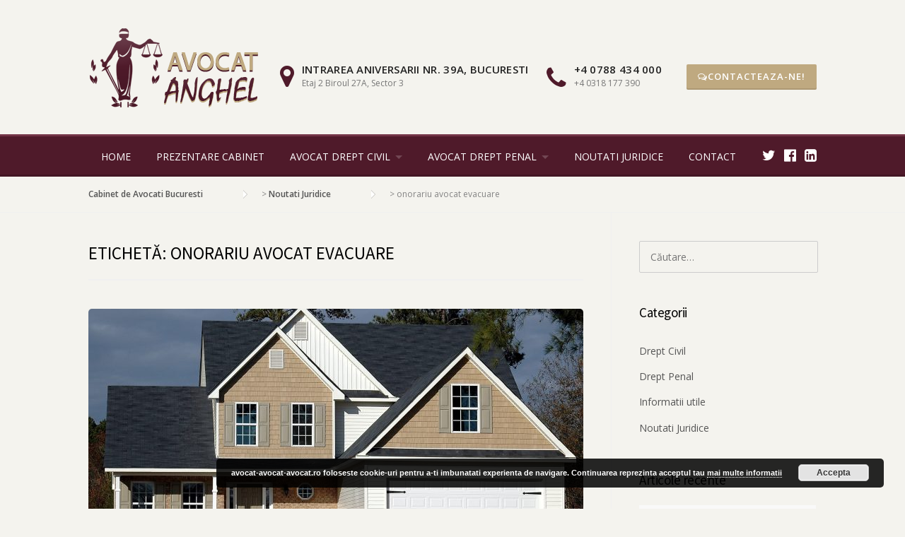

--- FILE ---
content_type: text/html; charset=UTF-8
request_url: https://www.avocat-avocat-avocat.ro/tag/onorariu-avocat-evacuare/
body_size: 11894
content:
<!DOCTYPE html>
<html lang="ro-RO">
<head>
	<meta charset="UTF-8">
	<meta name="viewport" content="width=device-width, initial-scale=1">
	<link rel="profile" href="http://gmpg.org/xfn/11">
	<link rel="pingback" href="https://www.avocat-avocat-avocat.ro/xmlrpc.php">
	<title>onorariu avocat evacuare &#8211; Cabinet de Avocati Bucuresti</title>
<meta name='robots' content='max-image-preview:large' />
<link rel='dns-prefetch' href='//fonts.googleapis.com' />
<link rel="alternate" type="application/rss+xml" title="Cabinet de Avocati Bucuresti &raquo; Flux" href="https://www.avocat-avocat-avocat.ro/feed/" />
<link rel="alternate" type="application/rss+xml" title="Cabinet de Avocati Bucuresti &raquo; Flux comentarii" href="https://www.avocat-avocat-avocat.ro/comments/feed/" />
<link rel="alternate" type="application/rss+xml" title="Cabinet de Avocati Bucuresti &raquo; Flux etichetă onorariu avocat evacuare" href="https://www.avocat-avocat-avocat.ro/tag/onorariu-avocat-evacuare/feed/" />
<script type="text/javascript">
/* <![CDATA[ */
window._wpemojiSettings = {"baseUrl":"https:\/\/s.w.org\/images\/core\/emoji\/15.0.3\/72x72\/","ext":".png","svgUrl":"https:\/\/s.w.org\/images\/core\/emoji\/15.0.3\/svg\/","svgExt":".svg","source":{"concatemoji":"https:\/\/www.avocat-avocat-avocat.ro\/wp-includes\/js\/wp-emoji-release.min.js?ver=6.5.7"}};
/*! This file is auto-generated */
!function(i,n){var o,s,e;function c(e){try{var t={supportTests:e,timestamp:(new Date).valueOf()};sessionStorage.setItem(o,JSON.stringify(t))}catch(e){}}function p(e,t,n){e.clearRect(0,0,e.canvas.width,e.canvas.height),e.fillText(t,0,0);var t=new Uint32Array(e.getImageData(0,0,e.canvas.width,e.canvas.height).data),r=(e.clearRect(0,0,e.canvas.width,e.canvas.height),e.fillText(n,0,0),new Uint32Array(e.getImageData(0,0,e.canvas.width,e.canvas.height).data));return t.every(function(e,t){return e===r[t]})}function u(e,t,n){switch(t){case"flag":return n(e,"\ud83c\udff3\ufe0f\u200d\u26a7\ufe0f","\ud83c\udff3\ufe0f\u200b\u26a7\ufe0f")?!1:!n(e,"\ud83c\uddfa\ud83c\uddf3","\ud83c\uddfa\u200b\ud83c\uddf3")&&!n(e,"\ud83c\udff4\udb40\udc67\udb40\udc62\udb40\udc65\udb40\udc6e\udb40\udc67\udb40\udc7f","\ud83c\udff4\u200b\udb40\udc67\u200b\udb40\udc62\u200b\udb40\udc65\u200b\udb40\udc6e\u200b\udb40\udc67\u200b\udb40\udc7f");case"emoji":return!n(e,"\ud83d\udc26\u200d\u2b1b","\ud83d\udc26\u200b\u2b1b")}return!1}function f(e,t,n){var r="undefined"!=typeof WorkerGlobalScope&&self instanceof WorkerGlobalScope?new OffscreenCanvas(300,150):i.createElement("canvas"),a=r.getContext("2d",{willReadFrequently:!0}),o=(a.textBaseline="top",a.font="600 32px Arial",{});return e.forEach(function(e){o[e]=t(a,e,n)}),o}function t(e){var t=i.createElement("script");t.src=e,t.defer=!0,i.head.appendChild(t)}"undefined"!=typeof Promise&&(o="wpEmojiSettingsSupports",s=["flag","emoji"],n.supports={everything:!0,everythingExceptFlag:!0},e=new Promise(function(e){i.addEventListener("DOMContentLoaded",e,{once:!0})}),new Promise(function(t){var n=function(){try{var e=JSON.parse(sessionStorage.getItem(o));if("object"==typeof e&&"number"==typeof e.timestamp&&(new Date).valueOf()<e.timestamp+604800&&"object"==typeof e.supportTests)return e.supportTests}catch(e){}return null}();if(!n){if("undefined"!=typeof Worker&&"undefined"!=typeof OffscreenCanvas&&"undefined"!=typeof URL&&URL.createObjectURL&&"undefined"!=typeof Blob)try{var e="postMessage("+f.toString()+"("+[JSON.stringify(s),u.toString(),p.toString()].join(",")+"));",r=new Blob([e],{type:"text/javascript"}),a=new Worker(URL.createObjectURL(r),{name:"wpTestEmojiSupports"});return void(a.onmessage=function(e){c(n=e.data),a.terminate(),t(n)})}catch(e){}c(n=f(s,u,p))}t(n)}).then(function(e){for(var t in e)n.supports[t]=e[t],n.supports.everything=n.supports.everything&&n.supports[t],"flag"!==t&&(n.supports.everythingExceptFlag=n.supports.everythingExceptFlag&&n.supports[t]);n.supports.everythingExceptFlag=n.supports.everythingExceptFlag&&!n.supports.flag,n.DOMReady=!1,n.readyCallback=function(){n.DOMReady=!0}}).then(function(){return e}).then(function(){var e;n.supports.everything||(n.readyCallback(),(e=n.source||{}).concatemoji?t(e.concatemoji):e.wpemoji&&e.twemoji&&(t(e.twemoji),t(e.wpemoji)))}))}((window,document),window._wpemojiSettings);
/* ]]> */
</script>
<link rel='stylesheet' id='cf7ic_style-css' href='https://www.avocat-avocat-avocat.ro/wp-content/plugins/contact-form-7-image-captcha/css/cf7ic-style.css?ver=3.3.7' type='text/css' media='all' />
<link rel='stylesheet' id='js_composer_front-css' href='https://www.avocat-avocat-avocat.ro/wp-content/plugins/js_composer/assets/css/js_composer.min.css?ver=7.6' type='text/css' media='all' />
<style id='wp-emoji-styles-inline-css' type='text/css'>

	img.wp-smiley, img.emoji {
		display: inline !important;
		border: none !important;
		box-shadow: none !important;
		height: 1em !important;
		width: 1em !important;
		margin: 0 0.07em !important;
		vertical-align: -0.1em !important;
		background: none !important;
		padding: 0 !important;
	}
</style>
<link rel='stylesheet' id='wp-block-library-css' href='https://www.avocat-avocat-avocat.ro/wp-includes/css/dist/block-library/style.min.css?ver=6.5.7' type='text/css' media='all' />
<style id='classic-theme-styles-inline-css' type='text/css'>
/*! This file is auto-generated */
.wp-block-button__link{color:#fff;background-color:#32373c;border-radius:9999px;box-shadow:none;text-decoration:none;padding:calc(.667em + 2px) calc(1.333em + 2px);font-size:1.125em}.wp-block-file__button{background:#32373c;color:#fff;text-decoration:none}
</style>
<style id='global-styles-inline-css' type='text/css'>
body{--wp--preset--color--black: #000000;--wp--preset--color--cyan-bluish-gray: #abb8c3;--wp--preset--color--white: #ffffff;--wp--preset--color--pale-pink: #f78da7;--wp--preset--color--vivid-red: #cf2e2e;--wp--preset--color--luminous-vivid-orange: #ff6900;--wp--preset--color--luminous-vivid-amber: #fcb900;--wp--preset--color--light-green-cyan: #7bdcb5;--wp--preset--color--vivid-green-cyan: #00d084;--wp--preset--color--pale-cyan-blue: #8ed1fc;--wp--preset--color--vivid-cyan-blue: #0693e3;--wp--preset--color--vivid-purple: #9b51e0;--wp--preset--gradient--vivid-cyan-blue-to-vivid-purple: linear-gradient(135deg,rgba(6,147,227,1) 0%,rgb(155,81,224) 100%);--wp--preset--gradient--light-green-cyan-to-vivid-green-cyan: linear-gradient(135deg,rgb(122,220,180) 0%,rgb(0,208,130) 100%);--wp--preset--gradient--luminous-vivid-amber-to-luminous-vivid-orange: linear-gradient(135deg,rgba(252,185,0,1) 0%,rgba(255,105,0,1) 100%);--wp--preset--gradient--luminous-vivid-orange-to-vivid-red: linear-gradient(135deg,rgba(255,105,0,1) 0%,rgb(207,46,46) 100%);--wp--preset--gradient--very-light-gray-to-cyan-bluish-gray: linear-gradient(135deg,rgb(238,238,238) 0%,rgb(169,184,195) 100%);--wp--preset--gradient--cool-to-warm-spectrum: linear-gradient(135deg,rgb(74,234,220) 0%,rgb(151,120,209) 20%,rgb(207,42,186) 40%,rgb(238,44,130) 60%,rgb(251,105,98) 80%,rgb(254,248,76) 100%);--wp--preset--gradient--blush-light-purple: linear-gradient(135deg,rgb(255,206,236) 0%,rgb(152,150,240) 100%);--wp--preset--gradient--blush-bordeaux: linear-gradient(135deg,rgb(254,205,165) 0%,rgb(254,45,45) 50%,rgb(107,0,62) 100%);--wp--preset--gradient--luminous-dusk: linear-gradient(135deg,rgb(255,203,112) 0%,rgb(199,81,192) 50%,rgb(65,88,208) 100%);--wp--preset--gradient--pale-ocean: linear-gradient(135deg,rgb(255,245,203) 0%,rgb(182,227,212) 50%,rgb(51,167,181) 100%);--wp--preset--gradient--electric-grass: linear-gradient(135deg,rgb(202,248,128) 0%,rgb(113,206,126) 100%);--wp--preset--gradient--midnight: linear-gradient(135deg,rgb(2,3,129) 0%,rgb(40,116,252) 100%);--wp--preset--font-size--small: 13px;--wp--preset--font-size--medium: 20px;--wp--preset--font-size--large: 36px;--wp--preset--font-size--x-large: 42px;--wp--preset--spacing--20: 0.44rem;--wp--preset--spacing--30: 0.67rem;--wp--preset--spacing--40: 1rem;--wp--preset--spacing--50: 1.5rem;--wp--preset--spacing--60: 2.25rem;--wp--preset--spacing--70: 3.38rem;--wp--preset--spacing--80: 5.06rem;--wp--preset--shadow--natural: 6px 6px 9px rgba(0, 0, 0, 0.2);--wp--preset--shadow--deep: 12px 12px 50px rgba(0, 0, 0, 0.4);--wp--preset--shadow--sharp: 6px 6px 0px rgba(0, 0, 0, 0.2);--wp--preset--shadow--outlined: 6px 6px 0px -3px rgba(255, 255, 255, 1), 6px 6px rgba(0, 0, 0, 1);--wp--preset--shadow--crisp: 6px 6px 0px rgba(0, 0, 0, 1);}:where(.is-layout-flex){gap: 0.5em;}:where(.is-layout-grid){gap: 0.5em;}body .is-layout-flex{display: flex;}body .is-layout-flex{flex-wrap: wrap;align-items: center;}body .is-layout-flex > *{margin: 0;}body .is-layout-grid{display: grid;}body .is-layout-grid > *{margin: 0;}:where(.wp-block-columns.is-layout-flex){gap: 2em;}:where(.wp-block-columns.is-layout-grid){gap: 2em;}:where(.wp-block-post-template.is-layout-flex){gap: 1.25em;}:where(.wp-block-post-template.is-layout-grid){gap: 1.25em;}.has-black-color{color: var(--wp--preset--color--black) !important;}.has-cyan-bluish-gray-color{color: var(--wp--preset--color--cyan-bluish-gray) !important;}.has-white-color{color: var(--wp--preset--color--white) !important;}.has-pale-pink-color{color: var(--wp--preset--color--pale-pink) !important;}.has-vivid-red-color{color: var(--wp--preset--color--vivid-red) !important;}.has-luminous-vivid-orange-color{color: var(--wp--preset--color--luminous-vivid-orange) !important;}.has-luminous-vivid-amber-color{color: var(--wp--preset--color--luminous-vivid-amber) !important;}.has-light-green-cyan-color{color: var(--wp--preset--color--light-green-cyan) !important;}.has-vivid-green-cyan-color{color: var(--wp--preset--color--vivid-green-cyan) !important;}.has-pale-cyan-blue-color{color: var(--wp--preset--color--pale-cyan-blue) !important;}.has-vivid-cyan-blue-color{color: var(--wp--preset--color--vivid-cyan-blue) !important;}.has-vivid-purple-color{color: var(--wp--preset--color--vivid-purple) !important;}.has-black-background-color{background-color: var(--wp--preset--color--black) !important;}.has-cyan-bluish-gray-background-color{background-color: var(--wp--preset--color--cyan-bluish-gray) !important;}.has-white-background-color{background-color: var(--wp--preset--color--white) !important;}.has-pale-pink-background-color{background-color: var(--wp--preset--color--pale-pink) !important;}.has-vivid-red-background-color{background-color: var(--wp--preset--color--vivid-red) !important;}.has-luminous-vivid-orange-background-color{background-color: var(--wp--preset--color--luminous-vivid-orange) !important;}.has-luminous-vivid-amber-background-color{background-color: var(--wp--preset--color--luminous-vivid-amber) !important;}.has-light-green-cyan-background-color{background-color: var(--wp--preset--color--light-green-cyan) !important;}.has-vivid-green-cyan-background-color{background-color: var(--wp--preset--color--vivid-green-cyan) !important;}.has-pale-cyan-blue-background-color{background-color: var(--wp--preset--color--pale-cyan-blue) !important;}.has-vivid-cyan-blue-background-color{background-color: var(--wp--preset--color--vivid-cyan-blue) !important;}.has-vivid-purple-background-color{background-color: var(--wp--preset--color--vivid-purple) !important;}.has-black-border-color{border-color: var(--wp--preset--color--black) !important;}.has-cyan-bluish-gray-border-color{border-color: var(--wp--preset--color--cyan-bluish-gray) !important;}.has-white-border-color{border-color: var(--wp--preset--color--white) !important;}.has-pale-pink-border-color{border-color: var(--wp--preset--color--pale-pink) !important;}.has-vivid-red-border-color{border-color: var(--wp--preset--color--vivid-red) !important;}.has-luminous-vivid-orange-border-color{border-color: var(--wp--preset--color--luminous-vivid-orange) !important;}.has-luminous-vivid-amber-border-color{border-color: var(--wp--preset--color--luminous-vivid-amber) !important;}.has-light-green-cyan-border-color{border-color: var(--wp--preset--color--light-green-cyan) !important;}.has-vivid-green-cyan-border-color{border-color: var(--wp--preset--color--vivid-green-cyan) !important;}.has-pale-cyan-blue-border-color{border-color: var(--wp--preset--color--pale-cyan-blue) !important;}.has-vivid-cyan-blue-border-color{border-color: var(--wp--preset--color--vivid-cyan-blue) !important;}.has-vivid-purple-border-color{border-color: var(--wp--preset--color--vivid-purple) !important;}.has-vivid-cyan-blue-to-vivid-purple-gradient-background{background: var(--wp--preset--gradient--vivid-cyan-blue-to-vivid-purple) !important;}.has-light-green-cyan-to-vivid-green-cyan-gradient-background{background: var(--wp--preset--gradient--light-green-cyan-to-vivid-green-cyan) !important;}.has-luminous-vivid-amber-to-luminous-vivid-orange-gradient-background{background: var(--wp--preset--gradient--luminous-vivid-amber-to-luminous-vivid-orange) !important;}.has-luminous-vivid-orange-to-vivid-red-gradient-background{background: var(--wp--preset--gradient--luminous-vivid-orange-to-vivid-red) !important;}.has-very-light-gray-to-cyan-bluish-gray-gradient-background{background: var(--wp--preset--gradient--very-light-gray-to-cyan-bluish-gray) !important;}.has-cool-to-warm-spectrum-gradient-background{background: var(--wp--preset--gradient--cool-to-warm-spectrum) !important;}.has-blush-light-purple-gradient-background{background: var(--wp--preset--gradient--blush-light-purple) !important;}.has-blush-bordeaux-gradient-background{background: var(--wp--preset--gradient--blush-bordeaux) !important;}.has-luminous-dusk-gradient-background{background: var(--wp--preset--gradient--luminous-dusk) !important;}.has-pale-ocean-gradient-background{background: var(--wp--preset--gradient--pale-ocean) !important;}.has-electric-grass-gradient-background{background: var(--wp--preset--gradient--electric-grass) !important;}.has-midnight-gradient-background{background: var(--wp--preset--gradient--midnight) !important;}.has-small-font-size{font-size: var(--wp--preset--font-size--small) !important;}.has-medium-font-size{font-size: var(--wp--preset--font-size--medium) !important;}.has-large-font-size{font-size: var(--wp--preset--font-size--large) !important;}.has-x-large-font-size{font-size: var(--wp--preset--font-size--x-large) !important;}
.wp-block-navigation a:where(:not(.wp-element-button)){color: inherit;}
:where(.wp-block-post-template.is-layout-flex){gap: 1.25em;}:where(.wp-block-post-template.is-layout-grid){gap: 1.25em;}
:where(.wp-block-columns.is-layout-flex){gap: 2em;}:where(.wp-block-columns.is-layout-grid){gap: 2em;}
.wp-block-pullquote{font-size: 1.5em;line-height: 1.6;}
</style>
<link rel='stylesheet' id='custom-style-css' href='https://www.avocat-avocat-avocat.ro/wp-content/plugins/animated-icon-banner-for-visual-composer/./vc_doo_banner.css?ver=20120208' type='text/css' media='all' />
<link rel='stylesheet' id='contact-form-7-css' href='https://www.avocat-avocat-avocat.ro/wp-content/plugins/contact-form-7/includes/css/styles.css?ver=5.9.3' type='text/css' media='all' />
<link rel='stylesheet' id='wpcharming-style-css' href='https://www.avocat-avocat-avocat.ro/wp-content/themes/avocat/style.css?ver=6.5.7' type='text/css' media='all' />
<link rel='stylesheet' id='wpcharming-fontawesome-css' href='https://www.avocat-avocat-avocat.ro/wp-content/themes/avocat/assets/css/font-awesome.min.css?ver=4.2.0' type='text/css' media='all' />
<link rel='stylesheet' id='redux-google-fonts-css' href='https://fonts.googleapis.com/css?family=Open+Sans%3A300%2C400%2C600%2C700%2C800%2C300italic%2C400italic%2C600italic%2C700italic%2C800italic%7CSource+Sans+Pro%3A200%2C300%2C400%2C600%2C700%2C900%2C200italic%2C300italic%2C400italic%2C600italic%2C700italic%2C900italic&#038;ver=1713087839' type='text/css' media='all' />
<script type="text/javascript" id="jquery-core-js-extra">
/* <![CDATA[ */
var header_fixed_setting = {"fixed_header":"1"};
/* ]]> */
</script>
<script type="text/javascript" src="https://www.avocat-avocat-avocat.ro/wp-includes/js/jquery/jquery.min.js?ver=3.7.1" id="jquery-core-js"></script>
<script type="text/javascript" src="https://www.avocat-avocat-avocat.ro/wp-includes/js/jquery/jquery-migrate.min.js?ver=3.4.1" id="jquery-migrate-js"></script>
<script type="text/javascript" src="https://www.avocat-avocat-avocat.ro/wp-content/themes/avocat/assets/js/modernizr.min.js?ver=2.6.2" id="wpcharming-modernizr-js"></script>
<script></script><link rel="https://api.w.org/" href="https://www.avocat-avocat-avocat.ro/wp-json/" /><link rel="alternate" type="application/json" href="https://www.avocat-avocat-avocat.ro/wp-json/wp/v2/tags/262" /><link rel="EditURI" type="application/rsd+xml" title="RSD" href="https://www.avocat-avocat-avocat.ro/xmlrpc.php?rsd" />
<meta name="generator" content="WordPress 6.5.7" />
<!--[if lt IE 9]><script src="https://www.avocat-avocat-avocat.ro/wp-content/themes/avocat/assets/js/html5.min.js"></script><![endif]-->
	<link rel="shortcut icon" href="https://www.avocat-avocat-avocat.ro/wp-content/uploads/2016/12/LOGO-AV-AV.png">
	<link rel="apple-touch-icon-precomposed" href="https://www.avocat-avocat-avocat.ro/wp-content/uploads/2016/12/LOGO-AV-AV.png">
	<link rel="apple-touch-icon-precomposed" sizes="114x114" href="https://www.avocat-avocat-avocat.ro/wp-content/uploads/2016/12/LOGO-AV-AV.png">
	<link rel="apple-touch-icon-precomposed" sizes="72x72" href="https://www.avocat-avocat-avocat.ro/wp-content/uploads/2016/12/LOGO-AV-AV.png">
	<link rel="apple-touch-icon-precomposed" sizes="114x114" href="https://www.avocat-avocat-avocat.ro/wp-content/uploads/2016/12/LOGO-AV-AV.png">
<style id="theme_option_custom_css" type="text/css">
 #rev_slider_1_1 {top:-60px;} .wpc-menu ul li a { color: #fff;} .vc_btn3.vc_btn3-size-md { font-size: 14px; padding: 8px 20px; } .vc_btn3.vc_btn3-color-juicy-pink, .vc_btn3.vc_btn3-color-juicy-pink.vc_btn3-style-flat { color: #fff; background-color: #4f1a2a; } body.home .vc_gitem_row .vc_gitem-col p {font-weight: 400; font-size: 14px !important; line-height: 18px; margin: 0 0 15px;} 
</style>
<meta name="generator" content="Powered by WPBakery Page Builder - drag and drop page builder for WordPress."/>
<meta name="generator" content="Powered by Slider Revolution 6.6.20 - responsive, Mobile-Friendly Slider Plugin for WordPress with comfortable drag and drop interface." />
<script>function setREVStartSize(e){
			//window.requestAnimationFrame(function() {
				window.RSIW = window.RSIW===undefined ? window.innerWidth : window.RSIW;
				window.RSIH = window.RSIH===undefined ? window.innerHeight : window.RSIH;
				try {
					var pw = document.getElementById(e.c).parentNode.offsetWidth,
						newh;
					pw = pw===0 || isNaN(pw) || (e.l=="fullwidth" || e.layout=="fullwidth") ? window.RSIW : pw;
					e.tabw = e.tabw===undefined ? 0 : parseInt(e.tabw);
					e.thumbw = e.thumbw===undefined ? 0 : parseInt(e.thumbw);
					e.tabh = e.tabh===undefined ? 0 : parseInt(e.tabh);
					e.thumbh = e.thumbh===undefined ? 0 : parseInt(e.thumbh);
					e.tabhide = e.tabhide===undefined ? 0 : parseInt(e.tabhide);
					e.thumbhide = e.thumbhide===undefined ? 0 : parseInt(e.thumbhide);
					e.mh = e.mh===undefined || e.mh=="" || e.mh==="auto" ? 0 : parseInt(e.mh,0);
					if(e.layout==="fullscreen" || e.l==="fullscreen")
						newh = Math.max(e.mh,window.RSIH);
					else{
						e.gw = Array.isArray(e.gw) ? e.gw : [e.gw];
						for (var i in e.rl) if (e.gw[i]===undefined || e.gw[i]===0) e.gw[i] = e.gw[i-1];
						e.gh = e.el===undefined || e.el==="" || (Array.isArray(e.el) && e.el.length==0)? e.gh : e.el;
						e.gh = Array.isArray(e.gh) ? e.gh : [e.gh];
						for (var i in e.rl) if (e.gh[i]===undefined || e.gh[i]===0) e.gh[i] = e.gh[i-1];
											
						var nl = new Array(e.rl.length),
							ix = 0,
							sl;
						e.tabw = e.tabhide>=pw ? 0 : e.tabw;
						e.thumbw = e.thumbhide>=pw ? 0 : e.thumbw;
						e.tabh = e.tabhide>=pw ? 0 : e.tabh;
						e.thumbh = e.thumbhide>=pw ? 0 : e.thumbh;
						for (var i in e.rl) nl[i] = e.rl[i]<window.RSIW ? 0 : e.rl[i];
						sl = nl[0];
						for (var i in nl) if (sl>nl[i] && nl[i]>0) { sl = nl[i]; ix=i;}
						var m = pw>(e.gw[ix]+e.tabw+e.thumbw) ? 1 : (pw-(e.tabw+e.thumbw)) / (e.gw[ix]);
						newh =  (e.gh[ix] * m) + (e.tabh + e.thumbh);
					}
					var el = document.getElementById(e.c);
					if (el!==null && el) el.style.height = newh+"px";
					el = document.getElementById(e.c+"_wrapper");
					if (el!==null && el) {
						el.style.height = newh+"px";
						el.style.display = "block";
					}
				} catch(e){
					console.log("Failure at Presize of Slider:" + e)
				}
			//});
		  };</script>
<style type="text/css" title="dynamic-css" class="options-output">.site-branding{margin-top:0;margin-right:0;margin-bottom:0;margin-left:0;}a, .primary-color, .wpc-menu.wpc-menu-mobile li.current-menu-item a, .wpc-menu.wpc-menu-mobile li li.current-menu-item a,
                                                      .wpc-menu.wpc-menu-mobile a:hover, .topbar-menu li a:hover, .nav-social a:hover, .entry-footer .post-categories li a:hover, .entry-footer .post-tags li a:hover,
                                                      .medium-heading-inverted, .grid-item .grid-title a:hover, .heading-404, .widget a:hover, .widget #calendar_wrap a,
                                                      .widget_recent_comments a, #secondary .widget.widget_nav_menu ul li a:hover, #secondary .widget.widget_nav_menu ul li.current-menu-item a,
                                                      .iconbox-wrapper .iconbox-icon .primary, .iconbox-wrapper .iconbox-image .primary, .iconbox-wrapper a:hover, .breadcrumbs a:hover,
                                                      .header-contact-wrapper li .box-icon i
                                                      {color:#4f1a2a;}input[type="reset"], input[type="submit"], input[type="submit"], .header-right .header-contact-box .box-icon i,
                                                      .wpc-menu ul li, .loop-pagination a:hover, .loop-pagination span:hover, .loop-pagination a.current, .loop-pagination span.current,
                                                      .footer-connect .footer-social a:hover i, .entry-content .wpb_content_element .wpb_tour_tabs_wrapper .wpb_tabs_nav li.ui-tabs-active a, .entry-content .wpb_content_element .wpb_accordion_header li.ui-tabs-active a,
                                                      .btn, .btn-primary, .custom-heading .heading-line, .custom-heading .heading-line.primary
                                                      {background-color:#4f1a2a;}textarea:focus,
                                                        input[type="date"]:focus,
                                                        input[type="datetime"]:focus,
                                                        input[type="datetime-local"]:focus,
                                                        input[type="email"]:focus,
                                                        input[type="month"]:focus,
                                                        input[type="number"]:focus,
                                                        input[type="password"]:focus,
                                                        input[type="search"]:focus,
                                                        input[type="tel"]:focus,
                                                        input[type="text"]:focus,
                                                        input[type="time"]:focus,
                                                        input[type="url"]:focus,
                                                        input[type="week"]:focus, .header-right .header-contact-box .box-icon,
                                                        .wpc-menu > li:hover > a, .wpc-menu > li.current-menu-item > a, .wpc-menu > li.current-menu-ancestor > a,
                                                        .entry-content blockquote{border-color:#4f1a2a;}#secondary .widget.widget_nav_menu ul li.current-menu-item a:before {border-left-color:#4f1a2a;}.secondary-color, #comments .comment .comment-wrapper .comment-meta .comment-time:hover, #comments .comment .comment-wrapper .comment-meta .comment-reply-link:hover, #comments .comment .comment-wrapper .comment-meta .comment-edit-link:hover,
                                                      .iconbox-wrapper .iconbox-icon .secondary, .iconbox-wrapper .iconbox-image .secondary{color:#bfa980;}.btn-secondary, .custom-heading .heading-line.secondary{background-color:#bfa980;}.entry-meta .sticky-label,.inverted-column > .wpb_wrapper, .inverted-row{background-color:#f4f3ee;}.site{background-color:#f4f3ee;}.layout-boxed{background-color:#4f1a2a;background-repeat:repeat;background-size:inherit;background-attachment:inherit;background-position:left top;background-image:url('https://www.avocat-avocat-avocat.ro/wp-content/uploads/2015/02/footer_lodyas.png');}body{font-family:Open Sans;font-weight:normal;color:#555555;font-size:14px;}h1,h2,h3,h4,h5,h6,.wpc-menu a{font-family:Source Sans Pro;}.header-right{margin-top:55px;margin-right:0;margin-bottom:0;margin-left:0;}.wpc-menu a{font-family:Open Sans;font-weight:normal;font-style:normal;color:#ffffff;}.main-navigation{background-color:#4f1a2a;}.main-navigation{border-top:3px solid #723346;}.nav-social a{color:#ffffff;}.site-footer{background-color:#4f1a2a;}.site-footer .footer-columns .footer-column .widget .widget-title{color:#bfa980;}.site-footer, .site-footer .widget, .site-footer p{color:#ffffff;}.site-footer a, .site-footer .widget a{color:#bfa980;}.site-footer a:hover, .site-footer .widget a:hover{color:#bfbfbf;}</style><noscript><style> .wpb_animate_when_almost_visible { opacity: 1; }</style></noscript></head>

<body class="archive tag tag-onorariu-avocat-evacuare tag-262 chrome osx wpb-js-composer js-comp-ver-7.6 vc_responsive">
<div id="page" class="hfeed site">
	<a class="skip-link screen-reader-text" href="#content">Skip to content</a>	
	<header id="masthead" class="site-header" role="banner">
		<div class="container">
						<ul class="topbar-menu">	
		   	   		    </ul>
						<div class="header-left">
				<div class="site-branding">
										<a href="https://www.avocat-avocat-avocat.ro/" title="Cabinet de Avocati Bucuresti" rel="home">
						<img src="https://www.avocat-avocat-avocat.ro/wp-content/uploads/2016/12/LOGO-AV-AV.png" alt="Cabinet de Avocati Bucuresti" />
					</a>
									</div><!-- /.site-branding -->
			</div>
									<div class="header-right">
				<div class="header-right-widgets clearfix">
					<aside class="header-right-widget widget_text">			<div class="textwidget"><ul class="header-contact-wrapper">
	<li>
		<div class="contact-box">
			<div class="box-icon left">
				<i class="fa fa-map-marker"></i>
			</div>
			<div class="box-text left">
				<div class="contact-phone">Intrarea Aniversarii Nr. 39A, Bucuresti </div>
				<div class="contact-text">Etaj 2 Biroul 27A, Sector 3</div>
				
			</div>
		</div>
	</li>
	<li>
		<div class="contact-box">
			<div class="box-icon left">
				<i class="fa fa-phone"></i>
			</div>
			<div class="box-text right">
				<div class="contact-phone">+4 0788 434 000</div>
				<div class="contact-text">+4 0318 177 390</div>
			</div>
		</div>
	</li>
	<li>
		<div class="contact-box">
			<div class="box-text right">
				<a href="http://avocat-avocat-avocat.ro/contact" class="btn btn-secondary"><i class="fa fa-comments-o"></i>Contacteaza-ne!</a>
			</div>
		</div>
	</li>
</ul></div>
		</aside>				</div>
			</div>
								</div>
	</header><!-- #masthead -->
	<nav id="site-navigation" class="main-navigation fixed-on" role="navigation">
		<div class="container">
						<div id="nav-toggle"><i class="fa fa-bars"></i></div>
			<ul class="wpc-menu">	
		   	   <li id="menu-item-1188" class="menu-item menu-item-type-post_type menu-item-object-page menu-item-home menu-item-1188"><a href="https://www.avocat-avocat-avocat.ro/">Home</a></li>
<li id="menu-item-1210" class="menu-item menu-item-type-post_type menu-item-object-page menu-item-1210"><a href="https://www.avocat-avocat-avocat.ro/prezentare-cabinet-avocat-anghel/">Prezentare Cabinet</a></li>
<li id="menu-item-1381" class="menu-item menu-item-type-post_type menu-item-object-post menu-item-has-children menu-item-1381"><a href="https://www.avocat-avocat-avocat.ro/avocat-drept-civil/">Avocat Drept Civil</a>
<ul class="sub-menu">
	<li id="menu-item-1383" class="menu-item menu-item-type-post_type menu-item-object-post menu-item-1383"><a href="https://www.avocat-avocat-avocat.ro/avocat-drept-fiscal/">Avocat Drept Fiscal</a></li>
	<li id="menu-item-1384" class="menu-item menu-item-type-post_type menu-item-object-post menu-item-1384"><a href="https://www.avocat-avocat-avocat.ro/avocat-evacuare/">Avocat Evacuare</a></li>
	<li id="menu-item-1385" class="menu-item menu-item-type-post_type menu-item-object-post menu-item-1385"><a href="https://www.avocat-avocat-avocat.ro/avocat-infiintare-firme/">Avocat Infiintare Firme</a></li>
	<li id="menu-item-1386" class="menu-item menu-item-type-post_type menu-item-object-post menu-item-1386"><a href="https://www.avocat-avocat-avocat.ro/avocat-pensie-de-intretinere-minori/">Avocat Pensie de Intretinere Minori</a></li>
	<li id="menu-item-1387" class="menu-item menu-item-type-post_type menu-item-object-post menu-item-1387"><a href="https://www.avocat-avocat-avocat.ro/avocat-procese-banci/">Avocat Procese Banci</a></li>
	<li id="menu-item-1388" class="menu-item menu-item-type-post_type menu-item-object-post menu-item-1388"><a href="https://www.avocat-avocat-avocat.ro/avocat-reprezentare-juridica/">Avocat Reprezentare Juridica</a></li>
	<li id="menu-item-1390" class="menu-item menu-item-type-post_type menu-item-object-post menu-item-1390"><a href="https://www.avocat-avocat-avocat.ro/avocat-stabilire-domiciliu-minori/">Avocat Stabilire Domiciliu Minori</a></li>
	<li id="menu-item-1391" class="menu-item menu-item-type-post_type menu-item-object-post menu-item-1391"><a href="https://www.avocat-avocat-avocat.ro/avocat-strategii-litigii-de-munca/">Avocat Strategii Litigii de Munca</a></li>
	<li id="menu-item-1389" class="menu-item menu-item-type-post_type menu-item-object-post menu-item-1389"><a href="https://www.avocat-avocat-avocat.ro/avocat-anulare-amenda-circulatie/">Avocat Anulare Amenda Circulatie</a></li>
	<li id="menu-item-1392" class="menu-item menu-item-type-post_type menu-item-object-post menu-item-1392"><a href="https://www.avocat-avocat-avocat.ro/avocat-uzucapiune/">Avocat Uzucapiune</a></li>
</ul>
</li>
<li id="menu-item-1382" class="menu-item menu-item-type-post_type menu-item-object-post menu-item-has-children menu-item-1382"><a href="https://www.avocat-avocat-avocat.ro/avocat-drept-penal/">Avocat Drept Penal</a>
<ul class="sub-menu">
	<li id="menu-item-1393" class="menu-item menu-item-type-post_type menu-item-object-post menu-item-1393"><a href="https://www.avocat-avocat-avocat.ro/avocat-plangere-penala/">Avocat plangere penala</a></li>
	<li id="menu-item-1394" class="menu-item menu-item-type-post_type menu-item-object-post menu-item-1394"><a href="https://www.avocat-avocat-avocat.ro/avocat-asistenta-juridica/">Avocat Asistenta Juridica</a></li>
	<li id="menu-item-1395" class="menu-item menu-item-type-post_type menu-item-object-post menu-item-1395"><a href="https://www.avocat-avocat-avocat.ro/cat-dureaza-un-proces-cu-avocat/">Cat dureaza un proces cu avocat?</a></li>
	<li id="menu-item-1396" class="menu-item menu-item-type-post_type menu-item-object-post menu-item-1396"><a href="https://www.avocat-avocat-avocat.ro/avocat-urmarire-penala/">Avocat Urmarire Penala</a></li>
	<li id="menu-item-1397" class="menu-item menu-item-type-post_type menu-item-object-post menu-item-1397"><a href="https://www.avocat-avocat-avocat.ro/onorariu-avocat-specializat/">Onorariu Avocat Specializat</a></li>
	<li id="menu-item-1398" class="menu-item menu-item-type-post_type menu-item-object-post menu-item-1398"><a href="https://www.avocat-avocat-avocat.ro/ce-este-avocatul/">Ce este avocatul</a></li>
	<li id="menu-item-1399" class="menu-item menu-item-type-post_type menu-item-object-post menu-item-1399"><a href="https://www.avocat-avocat-avocat.ro/avocat-instanta-penala/">Avocat Instanta Penala</a></li>
	<li id="menu-item-1400" class="menu-item menu-item-type-post_type menu-item-object-post menu-item-1400"><a href="https://www.avocat-avocat-avocat.ro/avocat-plangere-impotriva-ordonantei-de-clasare/">Avocat Plangere Impotriva Ordonantei de Clasare</a></li>
	<li id="menu-item-1401" class="menu-item menu-item-type-post_type menu-item-object-post menu-item-1401"><a href="https://www.avocat-avocat-avocat.ro/avocat-redobandire-permis-auto/">Avocat Redobandire Permis Auto</a></li>
</ul>
</li>
<li id="menu-item-1403" class="menu-item menu-item-type-post_type menu-item-object-page current_page_parent menu-item-1403"><a href="https://www.avocat-avocat-avocat.ro/noutati-juridice/">Noutati Juridice</a></li>
<li id="menu-item-1402" class="menu-item menu-item-type-post_type menu-item-object-page menu-item-1402"><a href="https://www.avocat-avocat-avocat.ro/contact/">Contact</a></li>
		    </ul>
						
						<ul class="nav-social">
				<a target="_blank" href="#" title="Twitter"><i class="fa fa-twitter"></i></a> 				<a target="_blank" href="#" title="Facebook"><i class="fa fa-facebook-official"></i></a> 				<a target="_blank" href="#" title="Linkedin"><i class="fa fa-linkedin-square"></i></a> 																															</ul>
			
		</div>
	</nav><!-- #site-navigation -->

	<div id="content" class="site-content">		
					<div class="breadcrumbs">
				<div class="container">
					<!-- Breadcrumb NavXT 7.3.0 -->
<span property="itemListElement" typeof="ListItem"><a property="item" typeof="WebPage" title="Dute laCabinet de Avocati Bucuresti." href="https://www.avocat-avocat-avocat.ro" class="home"><span property="name">Cabinet de Avocati Bucuresti</span></a><meta property="position" content="1"></span> &gt; <span property="itemListElement" typeof="ListItem"><a property="item" typeof="WebPage" title="Dute la Noutati Juridice." href="https://www.avocat-avocat-avocat.ro/noutati-juridice/" class="post-root post post-post"><span property="name">Noutati Juridice</span></a><meta property="position" content="2"></span> &gt; <span property="itemListElement" typeof="ListItem"><span property="name">onorariu avocat evacuare</span><meta property="position" content="3"></span>				</div>
			</div>
			
		<div id="content-wrap" class="container right-sidebar">
			<div id="primary" class="content-area">
				<main id="main" class="site-main" role="main">

					
						<header class="archive-header">
							<h3 class="archive-title">Etichetă: <span>onorariu avocat evacuare</span></h3>						</header><!-- .archive-header -->

												
							
<article id="post-1372" class="post-1372 post type-post status-publish format-standard has-post-thumbnail hentry category-drept-civil tag-onorariu-avocat-evacuare">
	
	<div class="post-thumbnail"><img width="700" height="400" src="https://www.avocat-avocat-avocat.ro/wp-content/uploads/2016/12/executare-silita-700x400.jpg" class="attachment-blog-large size-blog-large wp-post-image" alt="" decoding="async" fetchpriority="high" /></div>
	<header class="entry-header">
		<h1 class="entry-title"><a href="https://www.avocat-avocat-avocat.ro/avocat-evacuare/" rel="bookmark">Avocat Evacuare</a></h1>
				<div class="entry-meta">
			<span class="byline"> Posted by <span class="author vcard"><a class="url fn n" href="https://www.avocat-avocat-avocat.ro/author/admin/">admin</a></span></span><span class="posted-on"> on <a href="https://www.avocat-avocat-avocat.ro/avocat-evacuare/" rel="bookmark"><time class="entry-date published updated" datetime="2016-12-12T10:54:24+00:00">12 decembrie 2016</time></a></span>		</div><!-- .entry-meta -->
			</header><!-- .entry-header -->

	<div class="entry-content">
		<p>In lista cauzelor evacuarii, cele mai intalnite elemente sunt: neplata chiriei la termen timp de trei luni consecutive, instrainarea imobilului fara permisiunea proprietarului, obtinerea autorizatiei de demolare a imobilului de catre proprietar, comportamentul inadecvat al locatarului care a condus la pierderea dreptului locativ etc.</p>
<p>Un Avocat Evacuare poate demara actiuni legale care sa va aduca intr-o situatie favorabila in urma unor asemenea conjuncturi. Pe de o parte, prin evaluarea mijloacelor de proba, de la inscrisuri la martori. Pe de alta parte, prin interventiile juridice necesare care va clarifica situatiile incerte in care va puteti regasi, la granita dintre actiunea in evacuare si actiunea in revendicare. Pentru prima dintre acestea, temeiul de drept nu se rezuma la raporturi locative, ci la valorificarea posesiei si folosintei.</p>
<p>Scopul este de a redobandi atributele dreptului de proprietate si a dreptului de folosinta si posesie asupra bunului, in vreme ce pentru actiunea in revendicare, proprietarul solicita recunoasterea dreptului de proprietate care are ca efect renuntarea la posesia bunul in cauza de catre parat.</p>
<p>Dupa cum constatati din aceasta diferenta expusa sumar, detaliile evacuarii sunt multiple si depind de conjunctura juridica, de natura concreta a fiecaruia dintre dumneavoastra. De aceea, clientii nostri vor gasi intotdeauna sprijinul competent al unui Avocat Evacuare, atent nu doar la componenta juridica a acestei situatii, dar si la evolutia dvs personala in combaterea unei asemenea probleme, luand in seama factori morali, financiari si afectivi care va definesc situatia in cauza.</p>
<p>Pachetul de servicii oferit de un Avocat Evacuare din cadrul biroului nostru de avocatura presupune consultanta, asistenta si reprezentare juridica. Pentru oricare dintre acestea, suntem la numai un click distanta de dvs.</p>

			</div><!-- .entry-content -->

</article><!-- #post-## -->
						
						
					
				</main><!-- #main -->
			</div><!-- #primary -->

			<div id="secondary" class="widget-area sidebar" role="complementary">
	<aside id="search-5" class="widget widget_search"><form role="search" method="get" class="search-form" action="https://www.avocat-avocat-avocat.ro/">
				<label>
					<span class="screen-reader-text">Caută după:</span>
					<input type="search" class="search-field" placeholder="Căutare&hellip;" value="" name="s" />
				</label>
				<input type="submit" class="search-submit" value="Caută" />
			</form></aside><aside id="categories-5" class="widget widget_categories"><h4 class="widget-title">Categorii</h4>
			<ul>
					<li class="cat-item cat-item-29"><a href="https://www.avocat-avocat-avocat.ro/category/drept-civil/">Drept Civil</a>
</li>
	<li class="cat-item cat-item-30"><a href="https://www.avocat-avocat-avocat.ro/category/drept-penal/">Drept Penal</a>
</li>
	<li class="cat-item cat-item-42"><a href="https://www.avocat-avocat-avocat.ro/category/informatii-utile/">Informatii utile</a>
</li>
	<li class="cat-item cat-item-1"><a href="https://www.avocat-avocat-avocat.ro/category/noutati-juridice/">Noutati Juridice</a>
</li>
			</ul>

			</aside><aside id="wpc_posts-3" class="widget widget_wpc_posts"><h4 class="widget-title">Articole recente</h4>
        <ul class="widget-posts-list">                <li class="">
                    <img width="150" height="150" src="https://www.avocat-avocat-avocat.ro/wp-content/uploads/2023/05/La-judecatorie-avocatul-ma-ajuta-sa-obtin-pensia-de-intretinere-pentru-copil-150x150.jpg" class="attachment-thumbnail size-thumbnail wp-post-image" alt="" decoding="async" loading="lazy" srcset="https://www.avocat-avocat-avocat.ro/wp-content/uploads/2023/05/La-judecatorie-avocatul-ma-ajuta-sa-obtin-pensia-de-intretinere-pentru-copil-150x150.jpg 150w, https://www.avocat-avocat-avocat.ro/wp-content/uploads/2023/05/La-judecatorie-avocatul-ma-ajuta-sa-obtin-pensia-de-intretinere-pentru-copil-220x220.jpg 220w, https://www.avocat-avocat-avocat.ro/wp-content/uploads/2023/05/La-judecatorie-avocatul-ma-ajuta-sa-obtin-pensia-de-intretinere-pentru-copil-450x450.jpg 450w" sizes="(max-width: 150px) 100vw, 150px" />                    <a href="https://www.avocat-avocat-avocat.ro/la-judecatorie-avocatul-ma-ajuta-sa-obtin-pensia-de-intretinere-pentru-copil/" title="La judecatorie avocatul ma ajuta sa obtin pensia de intretinere pentru copil">La judecatorie avocatul ma ajuta sa obtin pensia de intretinere pentru copil</a>
                    <div class="clear"></div>
                </li>
                                <li class="light-bg">
                    <img width="150" height="150" src="https://www.avocat-avocat-avocat.ro/wp-content/uploads/2023/05/Este-bine-sa-ai-un-avocat-specializat-in-dosare-civile-150x150.jpg" class="attachment-thumbnail size-thumbnail wp-post-image" alt="" decoding="async" loading="lazy" srcset="https://www.avocat-avocat-avocat.ro/wp-content/uploads/2023/05/Este-bine-sa-ai-un-avocat-specializat-in-dosare-civile-150x150.jpg 150w, https://www.avocat-avocat-avocat.ro/wp-content/uploads/2023/05/Este-bine-sa-ai-un-avocat-specializat-in-dosare-civile-220x220.jpg 220w, https://www.avocat-avocat-avocat.ro/wp-content/uploads/2023/05/Este-bine-sa-ai-un-avocat-specializat-in-dosare-civile-450x450.jpg 450w" sizes="(max-width: 150px) 100vw, 150px" />                    <a href="https://www.avocat-avocat-avocat.ro/este-bine-sa-ai-un-avocat-specializat-in-dosare-civile/" title="Este bine sa ai un avocat specializat in dosare civile">Este bine sa ai un avocat specializat in dosare civile</a>
                    <div class="clear"></div>
                </li>
                                <li class="">
                    <img width="150" height="150" src="https://www.avocat-avocat-avocat.ro/wp-content/uploads/2023/05/Avocatul-este-necesar-pentru-obtinerea-custodiei-minorilor-150x150.jpg" class="attachment-thumbnail size-thumbnail wp-post-image" alt="" decoding="async" loading="lazy" srcset="https://www.avocat-avocat-avocat.ro/wp-content/uploads/2023/05/Avocatul-este-necesar-pentru-obtinerea-custodiei-minorilor-150x150.jpg 150w, https://www.avocat-avocat-avocat.ro/wp-content/uploads/2023/05/Avocatul-este-necesar-pentru-obtinerea-custodiei-minorilor-220x220.jpg 220w, https://www.avocat-avocat-avocat.ro/wp-content/uploads/2023/05/Avocatul-este-necesar-pentru-obtinerea-custodiei-minorilor-450x450.jpg 450w" sizes="(max-width: 150px) 100vw, 150px" />                    <a href="https://www.avocat-avocat-avocat.ro/avocatul-este-necesar-pentru-obtinerea-custodiei-minorilor/" title="Avocatul este necesar pentru obținerea custodiei minorilor">Avocatul este necesar pentru obținerea custodiei minorilor</a>
                    <div class="clear"></div>
                </li>
                                <li class="light-bg">
                    <img width="150" height="150" src="https://www.avocat-avocat-avocat.ro/wp-content/uploads/2016/10/avocat-infintari-firme-150x150.jpg" class="attachment-thumbnail size-thumbnail wp-post-image" alt="" decoding="async" loading="lazy" srcset="https://www.avocat-avocat-avocat.ro/wp-content/uploads/2016/10/avocat-infintari-firme-150x150.jpg 150w, https://www.avocat-avocat-avocat.ro/wp-content/uploads/2016/10/avocat-infintari-firme-220x220.jpg 220w" sizes="(max-width: 150px) 100vw, 150px" />                    <a href="https://www.avocat-avocat-avocat.ro/avocat-contestare-decizie-de-impunere/" title="Avocat Contestare Decizie de Impunere">Avocat Contestare Decizie de Impunere</a>
                    <div class="clear"></div>
                </li>
                
        </ul></aside></div><!-- #secondary -->
					
		</div> <!-- /#content-wrap -->


	</div><!-- #content -->
	
	<div class="clear"></div>
	
		<div class="footer-connect">
		<div class="container">

			
						<div class="footer-subscribe">
				<form action="//anghelavocat.us14.list-manage.com/subscribe/post?u=482df798de134fdd26f69e33c&#038;id=ca5e0576fc" method="post" id="mc-embedded-subscribe-form" name="mc-embedded-subscribe-form" class="" target="_blank" novalidate>
					 <label for="email_subscribe">Aboneaza-te la noutati din domeniul juridic</label> 					<input type="text" value="" name="EMAIL" class="subs_input" id="mce-EMAIL" placeholder="Enter your e-mail address" required="true">
					<input type="submit" name="subscribe" value="Subscribe" class="btn btn-light">
				 </form>
			</div>
			
					</div>
	</div>
	
	<footer id="colophon" class="site-footer" role="contentinfo">
		<div class="container">
			
						<div class="footer-widgets-area">
													<div class="sidebar-footer footer-columns footer-3-columns clearfix">
													<div id="footer-1" class="footer-1 footer-column widget-area" role="complementary">
								<aside id="text-20" class="widget widget_text"><h3 class="widget-title">PREZENTARE CABINET ANGHEL</h3>			<div class="textwidget">Activitatea avocatiala a Cabinetului Avocat Anghel este pusa sub semnul demnitatii si autoritatii continutului legislativ: „nu Regele e Lege, ci Legea este Rege”.</div>
		</aside>							</div>
														<div id="footer-2" class="footer-2 footer-column widget-area" role="complementary">
								<aside id="text-22" class="widget widget_text"><h3 class="widget-title">DATE DE CONTACT</h3>			<div class="textwidget"><i class="fa fa-map-marker"></i> Intrarea Aniversarii Nr. 39A, Etaj 2, Biroul 27A, Sector 3, Bucuresti<br />
<i class="fa fa-mobile"></i> +4 0788 434 000<br />
<i class="fa fa-fax"></i> +4 0318 177 390<br />
<i class="fa fa-envelope-o"></i> <a href="mailto:office@anghelavocat.ro">office@anghelavocat.ro</a><br />
<i class="fa fa-envelope-o"></i> <a href="mailto:avocat@anghelavocat.ro">avocat@anghelavocat.ro</a><br />
<i class="fa fa-info-circle"></i> pentru a evita anumite erori la receptionarea e-mailului dvs, va rugam transmiteti un e-mail si la <a href="mailto:anghelavocat@yahoo.com">anghelavocat@yahoo.com</a></div>
		</aside>							</div>
														<div id="footer-3" class="footer-3 footer-column widget-area" role="complementary">
								<aside id="text-23" class="widget widget_text"><h3 class="widget-title">PARTENERI</h3>			<div class="textwidget"></div>
		</aside>							</div>
												</div>
							</div>
			
			<div class="site-info clearfix">
				<div class="copy_text">
					© 2016-2017 Cabinet de Avocatura Anghel				</div>
				<div class="footer-menu">
					<ul class="footer-menu">
											</ul>
				</div>
			</div><!-- .site-info -->
		</div>
	</footer><!-- #colophon -->
</div><!-- #page -->

<div id="btt"><i class="fa fa-angle-double-up"></i></div>


		<script>
			window.RS_MODULES = window.RS_MODULES || {};
			window.RS_MODULES.modules = window.RS_MODULES.modules || {};
			window.RS_MODULES.waiting = window.RS_MODULES.waiting || [];
			window.RS_MODULES.defered = true;
			window.RS_MODULES.moduleWaiting = window.RS_MODULES.moduleWaiting || {};
			window.RS_MODULES.type = 'compiled';
		</script>
		<link rel='stylesheet' id='basecss-css' href='https://www.avocat-avocat-avocat.ro/wp-content/plugins/eu-cookie-law/css/style.css?ver=6.5.7' type='text/css' media='all' />
<link rel='stylesheet' id='rs-plugin-settings-css' href='https://www.avocat-avocat-avocat.ro/wp-content/plugins/revslider/public/assets/css/rs6.css?ver=6.6.20' type='text/css' media='all' />
<style id='rs-plugin-settings-inline-css' type='text/css'>
#rs-demo-id {}
</style>
<script type="text/javascript" src="https://www.avocat-avocat-avocat.ro/wp-content/plugins/contact-form-7/includes/swv/js/index.js?ver=5.9.3" id="swv-js"></script>
<script type="text/javascript" id="contact-form-7-js-extra">
/* <![CDATA[ */
var wpcf7 = {"api":{"root":"https:\/\/www.avocat-avocat-avocat.ro\/wp-json\/","namespace":"contact-form-7\/v1"}};
/* ]]> */
</script>
<script type="text/javascript" src="https://www.avocat-avocat-avocat.ro/wp-content/plugins/contact-form-7/includes/js/index.js?ver=5.9.3" id="contact-form-7-js"></script>
<script type="text/javascript" src="https://www.avocat-avocat-avocat.ro/wp-content/plugins/revslider/public/assets/js/rbtools.min.js?ver=6.6.20" defer async id="tp-tools-js"></script>
<script type="text/javascript" src="https://www.avocat-avocat-avocat.ro/wp-content/plugins/revslider/public/assets/js/rs6.min.js?ver=6.6.20" defer async id="revmin-js"></script>
<script type="text/javascript" src="https://www.avocat-avocat-avocat.ro/wp-content/themes/avocat/assets/js/libs.js?ver=6.5.7" id="wpcharming-libs-js"></script>
<script type="text/javascript" src="https://www.avocat-avocat-avocat.ro/wp-content/themes/avocat/assets/js/theme.js?ver=6.5.7" id="wpcharming-theme-js"></script>
<script type="text/javascript" id="eucookielaw-scripts-js-extra">
/* <![CDATA[ */
var eucookielaw_data = {"euCookieSet":"","autoBlock":"0","expireTimer":"0","scrollConsent":"0","networkShareURL":"","isCookiePage":"","isRefererWebsite":""};
/* ]]> */
</script>
<script type="text/javascript" src="https://www.avocat-avocat-avocat.ro/wp-content/plugins/eu-cookie-law/js/scripts.js?ver=3.0.5" id="eucookielaw-scripts-js"></script>
<script></script><!-- Eu Cookie Law 3.0.5 --><div class="pea_cook_wrapper pea_cook_bottomright" style="color:#FFFFFF;background:rgb(0,0,0);background: rgba(0,0,0,0.85);"><p>avocat-avocat-avocat.ro foloseste cookie-uri pentru a-ti imbunatati experienta de navigare. Continuarea reprezinta acceptul tau <a style="color:#FFFFFF;" href="https://www.avocat-avocat-avocat.ro/politica-de-confidentialitate/" id="fom">mai multe informatii</a> <button id="pea_cook_btn" class="pea_cook_btn" href="#">Accepta</button></p></div><div class="pea_cook_more_info_popover"><div class="pea_cook_more_info_popover_inner" style="color:#FFFFFF;background-color: rgba(0,0,0,0.9);"><p>The cookie settings on this website are set to "allow cookies" to give you the best browsing experience possible. If you continue to use this website without changing your cookie settings or you click "Accept" below then you are consenting to this.</p><p><a style="color:#FFFFFF;" href="#" id="pea_close">Close</a></p></div></div></body>
</html>
